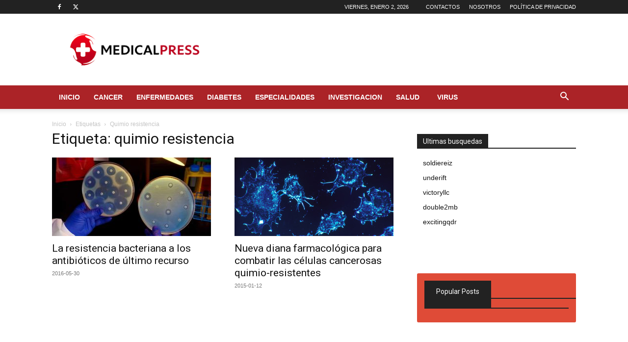

--- FILE ---
content_type: text/html; charset=utf-8
request_url: https://www.google.com/recaptcha/api2/aframe
body_size: 268
content:
<!DOCTYPE HTML><html><head><meta http-equiv="content-type" content="text/html; charset=UTF-8"></head><body><script nonce="-_M9bZWwz2uivJVJIbQFpA">/** Anti-fraud and anti-abuse applications only. See google.com/recaptcha */ try{var clients={'sodar':'https://pagead2.googlesyndication.com/pagead/sodar?'};window.addEventListener("message",function(a){try{if(a.source===window.parent){var b=JSON.parse(a.data);var c=clients[b['id']];if(c){var d=document.createElement('img');d.src=c+b['params']+'&rc='+(localStorage.getItem("rc::a")?sessionStorage.getItem("rc::b"):"");window.document.body.appendChild(d);sessionStorage.setItem("rc::e",parseInt(sessionStorage.getItem("rc::e")||0)+1);localStorage.setItem("rc::h",'1767320495706');}}}catch(b){}});window.parent.postMessage("_grecaptcha_ready", "*");}catch(b){}</script></body></html>